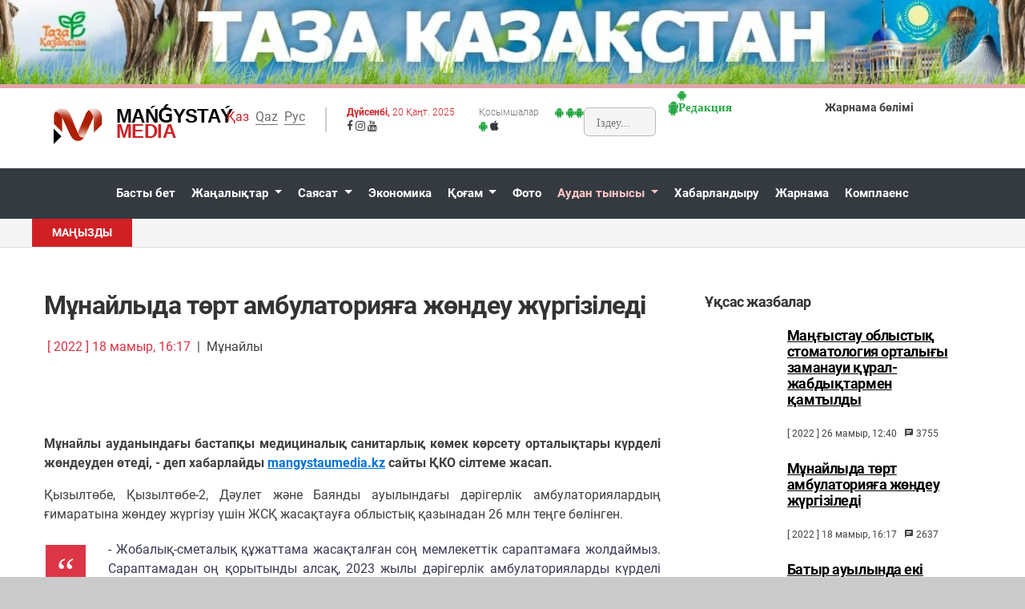

--- FILE ---
content_type: text/html; charset=utf-8
request_url: https://mangystaumedia.kz/kk/audan-tynysy/munaily/113724
body_size: 11374
content:
<!DOCTYPE html>
<html lang="ru">
<head>
  <meta http-equiv="Content-Type" content="text/html; charset=utf-8">
  <title>Мұнайлыда төрт амбулаторияға жөндеу жүргізіледі - Ақтау және Маңғыстау жаңалықтары</title>
  <meta http-equiv="X-UA-Compatible" content="IE=edge">
  <meta name="viewport" content="width=device-width, initial-scale=1.0">
  <meta name="description" content="Мұнайлы ауданындағы бастапқы медициналық санитарлық көмек көрсету орталықтары күрделі жөндеуден өтеді, - деп хабарлайды mangystaumedia.kz сайты ҚКО сілтеме жаса">
  <meta name="keywords" content="Мұнайлы ауданындағы бастапқы медициналық санитарлық көмек көрсету орталықтары күрделі жөндеуден өтеді, - деп хабарлайды mangystaumedia.kz сайты ҚКО сілтеме жаса">
  <meta property="og:type" content="article">
  <meta property="og:title" content="Мұнайлыда төрт амбулаторияға жөндеу жүргізіледі">
  <meta property="og:image" content="https://mangystaumedia.kz/uploads/images/2022/05/normal_WhatsApp%20Image%202022-05-18%20at%2016.08.09_5CEb4cirtiak1KSG3RIE26jHdkKG3w.jpeg" alt="Мұнайлыда төрт амбулаторияға жөндеу жүргізіледі">
  <meta property="og:description" content="Мұнайлы ауданындағы бастапқы медициналық санитарлық көмек көрсету орталықтары күрделі жөндеуден өтеді, - деп хабарлайды mangystaumedia.kz сайты ҚКО сілтеме жаса">
  <link href="/template/v1/images/favicon.ico" rel="shortcut icon" type="image/x-icon">
  <link rel="stylesheet" href="/template/v1/assets/css/open-iconic-bootstrap.min.css">
  <link rel="stylesheet" href="/template/v1/assets/css/animate.css">
  <link rel="stylesheet" href="/template/v1/assets/css/owl.carousel.min.css">
  <link rel="stylesheet" href="/template/v1/assets/css/owl.theme.default.min.css">
  <link rel="stylesheet" href="/template/v1/assets/css/magnific-popup.css">
  <link rel="stylesheet" href="/template/v1/assets/css/aos.css">
  <link rel="stylesheet" href="/template/v1/assets/css/ionicons.min.css">
  <link rel="stylesheet" href="/template/v1/assets/css/bootstrap-datepicker.css">
  <link rel="stylesheet" href="/template/v1/assets/css/jquery.timepicker.css">
  <link rel="stylesheet" href="/template/v1/assets/css/icomoon.css">
  <link rel="stylesheet" href="/template/v1/assets/css/style_2022120718390.css">
  <link rel="stylesheet" href="/template/v1/assets/css/slippry.css">
  <link rel="alternate" type="application/rss+xml" title="Новости Актау и Мангистауской области" href="/feeds/rss.xml"><noscript>
  <div></div></noscript>
  <script type='application/ld+json'>

        {
          "@context": "http://www.schema.org",
          "@type": "WebSite",
          "name": "Mangystau Media - новости Мангистау и Актау ",
          "alternateName": "Mangystau Media News",
          "url": "https://mangystaumedia.kz"
        }
  </script>
  <script async src="https://pagead2.googlesyndication.com/pagead/js/adsbygoogle.js?client=ca-pub-2845987223708815" crossorigin="anonymous"></script>
  <style>
                    .comment_list {
                        list-style: none;
                        padding: 0;
                        font-size: 15px;
                                                
                    }
                    
                    .comment_list li + li {
                        border-top: 1px solid #eee;
                    }
                    .comment_list .comment_header {
                                                color: #ff3c00;
                                        }
                    .comment_list .comment_avatar {
                        display: inline-block;
                        padding: 7px;
                        background-color: #eee;
                        width: 33px;
                        height: 33px;
                        text-align: center;
                        border-radius: 50%;
                        color: #666;
                        margin-right: 10px;    
                    }
                    
                    .comment_list .comment_name {
                        font-weight: 500;   
                    }
                    
                    .comment_list .comment_date {
                        font-size: 14px;
                        color: #999;    
                    }
                    
                    .comment_list .comment_content {
                        margin-left: 47px;
                                                text-align:left !important;
                    }
  </style>
</head>
<body>
  <header>
    <div class="bg_topline" style="background-position:center; padding:0; margin:0"><img src="/template/v1/images/bnrs/tazakz.jpeg" style="width:100%"></div>
    <div class="bg-top navbar-light">
      <div class="container">
        <div class="row no-gutters d-flex align-items-center align-items-stretch">
          <div class="col-lg-2 col-md-2 col-sm-12 d-flex" data-aos="zoom-out">
            <div class="d-lg-none d-md-none d-sm-none" style="position: absolute;float: right;right: 10px;top: 20px;">
              <div class="language" style="z-index:99">
                <ul>
                  <li>Қаз</li>
                  <li>
                    <a href="/qq">Qaz</a>
                  </li>
                  <li>
                    <a href="/ru">Рус</a>
                  </li>
                </ul>
              </div>
            </div>
            <div class="navbar-brand">
              <a href="/kk"><img src="/template/v1/images/logotype_mangmedia2019_3D.png">
              <h3><strong>Mańǵystaý</strong> Media</h3></a>
              <div class="age18 ftco-animate fadeInDown ftco-animated">
                16+
              </div>
            </div>
          </div>
          <div class="col-lg-6 col-md-6 col-sm-12 pt-2 align-items-center d-none d-lg-block d-md-block">
            <div class="row mt-3">
              <div class="language">
                <ul>
                  <li>Қаз</li>
                  <li>
                    <a href="/qq">Qaz</a>
                  </li>
                  <li>
                    <a href="/ru">Рус</a>
                  </li>
                </ul>
              </div>
              <div class="istoday">
                <p>Дүйсенбі, <span>20 Қаңт. 2025</span></p>
                <div class="socnets">
                  <span class="icon-facebook"></span> <span class="icon-instagram"></span> <span class="icon-youtube"></span>
                </div>
              </div>
              <div class="toolapps">
                <div class="mobapps">
                  <p>Қосымшалар</p><span class="text-success icon-android"></span> <span class="text-dark icon-apple"></span>
                </div>
                <div class="searchline">
                  <span class="text-success icon-android"></span>
                  <form method="get" action="https://mangystaumedia.kz/kk/search?">
                    <span class="text-success icon-android"><input type="text" name="text" placeholder="Іздеу..."></span>
                  </form><span class="text-success icon-android"></span>
                </div>
              </div>
            </div>
          </div>
          <div class="col-lg-2 col-md-2 d-flex align-items-center">
            <span class="text-success icon-android"></span>
            <div class="callnow_bg d-lg-block d-none">
              <span class="text-success icon-android"></span>
              <div class="callnow">
                <span class="text-success icon-android"><strong>Редакция</strong> <span></span></span>
              </div>
            </div>
          </div>
          <div class="col-lg-2 col-md-2 d-flex align-items-center">
            <div class="callnow_bg d-lg-block d-none">
              <div class="callnow">
                <strong>Жарнама бөлімі</strong> <span></span>
              </div>
            </div>
          </div>
        </div>
      </div>
    </div>
    <nav class="navbar navbar-expand-lg navbar-dark bg-dark ftco-navbar-light" id="ftco-navbar">
      <div id="navigation" data-aos="zoom-out">
        <div class="container d-flex align-items-center">
          <button class="navbar-toggler" type="button" data-toggle="collapse" data-target="#ftco-nav" aria-controls="ftco-nav" aria-expanded="false" aria-label="Toggle navigation"><span class="oi oi-menu"></span></button>
          <div class="collapse navbar-collapse" id="ftco-nav">
            <ul class="navbar-nav">
              <li class="nav-item">
                <a href="/kk" class="nav-link">Басты бет</a>
              </li>
              <li class="nav-item dropdown">
                <a href="#" class="dropdown-toggle nav-link" data-toggle="dropdown" data-delay="0" data-close-others="t">Жаңалықтар <i class="fa fa-angle-down"></i></a>
                <div class="row">
                  <ul class="dropdown-menu ftco-animate fadeIn ftco-animated">
                    <li>
                      <a href="/kk/zhanalyktar/kazakstan-zhakalyktary">Қазақстан жаңалықтары</a>
                    </li>
                    <li>
                      <a href="/kk/zhanalyktar/mangystau-zhanalyktary">Маңғыстау жаңалықтары</a>
                    </li>
                    <li>
                      <a href="/kk/zhanalyktar/alem-zhanalyktary">Әлем жаңалықтары</a>
                    </li>
                  </ul>
                </div>
              </li>
              <li class="nav-item dropdown">
                <a href="#" class="dropdown-toggle nav-link" data-toggle="dropdown" data-delay="0" data-close-others="t">Саясат <i class="fa fa-angle-down"></i></a>
                <div class="row">
                  <ul class="dropdown-menu ftco-animate fadeIn ftco-animated">
                    <li>
                      <a href="/kk/sajasat/tagaiyndau">Тағайындау</a>
                    </li>
                  </ul>
                </div>
              </li>
              <li class="nav-item">
                <a href="/kk/jekonomika" class="nav-link">Экономика</a>
              </li>
              <li class="nav-item dropdown">
                <a href="#" class="dropdown-toggle nav-link" data-toggle="dropdown" data-delay="0" data-close-others="t">Қоғам <i class="fa fa-angle-down"></i></a>
                <div class="row">
                  <ul class="dropdown-menu ftco-animate fadeIn ftco-animated">
                    <li>
                      <a href="/kk/kogam/madeniet">Мәдениет</a>
                    </li>
                    <li>
                      <a href="/kk/kogam/kukyk">Құқық</a>
                    </li>
                    <li>
                      <a href="/kk/kogam/sport">Спорт</a>
                    </li>
                    <li>
                      <a href="/kk/kogam/densaulyk">Денсаулық</a>
                    </li>
                    <li>
                      <a href="/kk/kogam/auyl-omiri">Ауыл өмірі</a>
                    </li>
                  </ul>
                </div>
              </li>
              <li class="nav-item">
                <a href="/kk/foto" class="nav-link">Фото</a>
              </li>
              <li class="nav-item dropdown active">
                <a href="#" class="dropdown-toggle nav-link" data-toggle="dropdown" data-delay="0" data-close-others="t">Аудан тынысы <i class="fa fa-angle-down"></i></a>
                <div class="row">
                  <ul class="dropdown-menu ftco-animate fadeIn ftco-animated">
                    <li>
                      <a href="/kk/audan-tynysy/qaraqiya">Қарақия</a>
                    </li>
                    <li>
                      <a href="/kk/audan-tynysy/munaily">Мұнайлы</a>
                    </li>
                    <li>
                      <a href="/kk/audan-tynysy/mangystau">Маңғыстау</a>
                    </li>
                    <li>
                      <a href="/kk/audan-tynysy/beineu">Бейнеу</a>
                    </li>
                    <li>
                      <a href="/kk/audan-tynysy/tupkaragan">Түпқараған</a>
                    </li>
                  </ul>
                </div>
              </li>
              <li class="nav-item">
                <a href="/kk/habarlandyru" class="nav-link">Хабарландыру</a>
              </li>
              <li class="nav-item">
                <a href="/kk/zharnama" class="nav-link">Жарнама</a>
              </li>
              <li class="nav-item">
                <a href="/kk/compliance" class="nav-link">Комплаенс</a>
              </li>
            </ul>
          </div>
        </div>
      </div>
    </nav>
    <div class="modal fade" id="allPapers" tabindex="-1" role="dialog" aria-labelledby="allPapers">
      <div class="modal-dialog modal-lg" role="document" style="max-width: 100%;padding: 0;margin: 10px; position: absolute; z-index:999">
        <div class="modal-content gazettes_bg">
          <div class="modal-header">
            <h5 class="modal-title" id="allPapers">Газеттер</h5><button type="button" class="close" data-dismiss="modal" aria-label="Close"><span aria-hidden="true">×</span></button>
          </div>
          <div class="modal-body gazettes_list">
            <div class="row">
              <div class="col-lg-3 col-md-3 mb-4">
                <h5><span>«Маңғыстау»</span> газеті</h5>
                <p id="gazet_lang">Басылым: <span>Қазақ тілінде</span></p>
                <p>1973 жылы Маңғыстау облысының өз алдына шаңырақ көтеруіне байланысты сол жылдың 13 сәуірінде «Коммунистік жол» («Маңғыстау») газетінің алғашқы саны жарық көрді.</p>
                <p id="gazet_link"><a href="#">Толығырақ</a></p>
              </div>
              <div class="col-lg-3 col-md-3 mb-4">
                <h5><span>«Огни Мангистау»</span> газеті</h5>
                <p id="gazet_lang">Басылым: <span>Орыс тілінде</span></p>
                <p>«Огни Мангистау» – орыс тіліндегі облыстық газет. Бірінші нөмірі 1967 жылғы шілдеде «Огни Мангышлака» деген атпен Шевченко қалалық газеті болып шықты. 1992 жылдың тамызынан бастап қазіргі атауымен шығып келеді.</p>
                <p id="gazet_link"><a href="#">Толығырақ</a></p>
              </div>
              <div class="col-lg-3 col-md-3 mb-4">
                <h5><span>«Жаңаөзен»</span> газеті</h5>
                <p id="gazet_lang">Басылым: <span>Қазақ тілінде</span></p>
                <p>1990 жылы 1 қаңтарда «Жаңаөзен» газетінің алғашқы саны оқырманға жол тартты. Негізінен, газет 1970 жылы жарық көрген «Жаңарған Маңғыстау» газетінен бастау алады.</p>
                <p id="gazet_link"><a href="#">Толығырақ</a></p>
              </div>
              <div class="col-lg-3 col-md-3 mb-4">
                <h5><span>«Аққетік арайы»</span> газеті</h5>
                <p id="gazet_lang">Басылым: <span>Қазақ тілінде</span></p>
                <p>«Ақкетік арайы» газеті – 85 жылдық тарихы бар басылым. Түпқараған ауданына қарасты бұл газет қоғамдық-саяси апталық басылымға жатады.</p>
                <p id="gazet_link"><a href="#">Толығырақ</a></p>
              </div>
              <div class="col-lg-3 col-md-3 mb-4">
                <h5><span>«Жаңа өмір»</span> газеті</h5>
                <p id="gazet_lang">Басылым: <span>Қазақ тілінде</span></p>
                <p>1973 жылы Маңғыстау облысының өз алдына шаңырақ көтеруіне байланысты сол жылдың 13 сәуірінде «Коммунистік жол» («Маңғыстау») газетінің алғашқы саны жарық көрді.</p>
                <p id="gazet_link"><a href="#">Толығырақ</a></p>
              </div>
              <div class="col-lg-3 col-md-3 mb-4">
                <h5><span>«Мұнайлы»</span> газеті</h5>
                <p id="gazet_lang">Басылым: <span>Қазақ тілінде</span></p>
                <p>«Огни Мангистау» – орыс тіліндегі облыстық газет. Бірінші нөмірі 1967 жылғы шілдеде «Огни Мангышлака» деген атпен Шевченко қалалық газеті болып шықты. 1992 жылдың тамызынан бастап қазіргі атауымен шығып келеді.</p>
                <p id="gazet_link"><a href="#">Толығырақ</a></p>
              </div>
              <div class="col-lg-3 col-md-3 mb-4">
                <h5><span>«Рауан»</span> газеті</h5>
                <p id="gazet_lang">Басылым: <span>Қазақ тілінде</span></p>
                <p>1990 жылы 1 қаңтарда «Жаңаөзен» газетінің алғашқы саны оқырманға жол тартты. Негізінен, газет 1970 жылы жарық көрген «Жаңарған Маңғыстау» газетінен бастау алады.</p>
                <p id="gazet_link"><a href="#">Толығырақ</a></p>
              </div>
              <div class="col-lg-3 col-md-3 mb-4">
                <h5><span>«Қарақия»</span> газеті</h5>
                <p id="gazet_lang">Басылым: <span>Қазақ тілінде</span></p>
                <p>«Ақкетік арайы» газеті – 85 жылдық тарихы бар басылым. Түпқараған ауданына қарасты бұл газет қоғамдық-саяси апталық басылымға жатады.</p>
                <p id="gazet_link"><a href="#">Толығырақ</a></p>
              </div>
            </div>
          </div>
        </div>
      </div>
    </div>
  </header>
  <section class="hotline_news d-none d-lg-block d-md-block">
    <div class="container">
      <div class="row">
        <div class="col-lg-8 col-md-12 d-lg-block d-md-block d-none bg_hotline">
          <div class="lenta">
            <span>Маңызды</span>
            <div class="news_slide">
              <div class="owl-carousel owl-theme theme_size"></div>
            </div>
          </div>
        </div>
        <div class="col-lg-4 col-md-12">
          <div class="hot_informers">
            <div class="row">
              <div class="divider"></div>
              <div class="exch_currency">
                <ul></ul>
              </div>
            </div>
          </div>
        </div>
      </div>
    </div>
  </section>
  <section class="ftco-section">
    <div class="container">
      <div class="row">
        <div class="col-lg-8 content-info ftco-animate">
          <h1 class="mb-4">Мұнайлыда төрт амбулаторияға жөндеу жүргізіледі</h1>
          <div class="row m-1 mt-2 mb-5">
            <div class="col-md-12 p-0 text-left">
              <span class="text-danger">[ 2022 ] 18 мамыр, 16:17</span> &nbsp;|&nbsp; <span>Мұнайлы</span>
            </div>
          </div>
          <p><img src="/uploads/images/2022/05/WhatsApp%20Image%202022-05-18%20at%2016.08.09_5CEb4cirtiak1KSG3RIE26jHdkKG3w.jpeg" alt="" class="img-fluid"> <span class="image_comment"></span></p>
          <p><strong>Мұнайлы ауданындағы бастапқы медициналық санитарлық көмек көрсету орталықтары күрделі жөндеуден өтеді, - деп хабарлайды <a href="/">mangystaumedia.kz</a> сайты ҚКО сілтеме жасап.</strong></p>
          <p>Қызылтөбе, Қызылтөбе-2, Дәулет және Баянды ауылындағы дәрігерлік амбулаториялардың ғимаратына жөндеу жүргізу үшін ЖСҚ жасақтауға облыстық қазынадан 26 млн теңге бөлінген.</p>
          <blockquote>
            <p>- Жобалық-сметалық құжаттама жасақталған соң мемлекеттік сараптамаға жолдаймыз. Сараптамадан оң қорытынды алсақ, 2023 жылы дәрігерлік амбулаторияларды күрделі жөндеуге бюджеттік өтінім береміз, - деді Мұнайлы аудандық экономика және қаржы бөлімінің басшысы Шынар Сұңғат.</p>
          </blockquote>
          <p>Жалпы Мұнайлы ауданында барлығы 14 дәрігерлік амбулатория бар. Оның 11-і - мемлекеттік.</p>
          <div class="row m-1 mt-2 mb-5">
            <span style="width: -moz-available;"><span class="icon-eye"></span> 2636</span>
          </div>
          <div class="row share-links d-flex">
            <span class="d-none d-lg-block d-md-block">Желіде бөлісу:</span> Facebook Twitter ВКонтакте <a href="whatsapp://send?text=https://mangystaumedia.kz/kk/audan-tynysy/munaily/113724" target="_blank" class="share-buttons">WhatsApp</a> Mail.ru Telegram
          </div>
          <div class="tag-widget post-tag-container mb-5 mt-5">
            <div class="tagcloud">
              <a href="/kk/search?text=%D0%B0%D1%83%D0%B4%D0%B0%D0%BD%20%D1%82%D1%8B%D0%BD%D1%8B%D1%81%D1%8B" class="tag-cloud-link">аудан тынысы</a> <a href="/kk/search?text=%D2%9B%D0%BE%D2%93%D0%B0%D0%BC" class="tag-cloud-link">қоғам</a> <a href="/kk/search?text=%D0%B4%D0%B5%D0%BD%D1%81%D0%B0%D1%83%D0%BB%D1%8B%D2%9B" class="tag-cloud-link">денсаулық</a> <a href="/kk/search?text=%D0%BC%D2%B1%D0%BD%D0%B0%D0%B9%D0%BB%D1%8B" class="tag-cloud-link">мұнайлы</a>
            </div>
          </div>
          <div class="about-author d-flex p-4 bg-light">
            <div class="bio"><img src="/template/v1//images/person_1.jpg" alt="Image placeholder" class="img-fluid mb-4"></div>
            <div class="desc">
              <h3>Маңғыстау Медиа</h3>
              <p>Редакциялық пікір мақала авторлары мен оқырмандардың пікірлеріне сәйкес келмеуі мүмкін. Жазба және пікірлердегі ақпараттың дұрыстығы үшін авторлардың өздері жауапты.</p>
            </div>
          </div>
          <div class="tag-widget post-tag-container bg-light row m-0 mb-5 mt-5 p-2 pt-4 pb-4">
            <div class="col-lg-5 col-md-6 col-sm-6 col-xs-12" style="text-align:left">
              <p>Алдыңғы жаңалық</p>
              <h5 id="title"><a href="/kk/audan-tynysy/munaily/113038">Көлік көп, жүргіншіге жолақ жоқ: Тұрғындар жол қауіпсіздігіне алаңдайды</a></h5>
            </div>
            <div class="col-lg-2 col-md-12 col-sm-12 col-xs-12" style="text-align:left"></div>
            <div class="col-lg-5 col-md-6 col-sm-6 col-xs-12" style="text-align:right">
              <p>Келесі жаңалық</p>
              <h5 id="title"><a href="/kk/audan-tynysy/munaily/113730">Баянды ауылында бүлінген жол қайта қалпына келтірілуде</a></h5>
            </div>
          </div>
          <div class="pt-4 mt-4">
            <h3 class="mb-4 h4 font-weight-bold">Пікірлер</h3>
            <hr>
            <div class="mt-2 mb-4">
              <ul class="comment_list mb-3"></ul>
            </div>
            <div class="form-group">
              <p>Пікір қалдыру үшін жүйеге кіріңіз.<br>
              <a href="/kk/login" class="text-default">Жүйеге кіру</a></p>
            </div>
            <script>
                    document.addEventListener("DOMContentLoaded", function(event) { 
                        let commentList = jQuery('.comment_list');
                        jQuery.post('https://mangystaumedia.kz/api/index2.php/getComments', {'news_id': 113724}, function(data){
                            jQuery.each(data, function(i, item){
                                                commentList.append('<li class="py-3"><div class="comment_header mb-2"><div class="comment_avatar"><span class="icon-user"></span></div><span class="comment_title"><span class="comment_name">'+item.comment_author+'</span>, <span class="comment_date">'+item.comment_date+'</span></span></div><div class="comment_content">'+item.comment_content+'</div></li>');
                                        });
                        }, "json");
                        

                        
                    });
            </script>
          </div>
        </div>
        <div class="col-lg-4 sidebar ftco-animate">
          <div class="sidebar-box ftco-animate">
            <h3>Ұқсас жазбалар</h3>
            <div class="block-21 mb-4 d-flex">
              <a class="blog-img mr-4" style="background-image: url(///uploads/images/2022/05/стоматалогия_ctjzC1ThFRFHm4Gpr9e1seAkHsE41h.jpg);"></a>
              <div class="text">
                <h3 class="heading"><a href="/kk/audan-tynysy/munaily/113916">Маңғыстау облыстық стоматология орталығы заманауи құрал-жабдықтармен қамтылды</a></h3>
                <div class="meta">
                  <div>
                    [ 2022 ] 26 мамыр, 12:40
                  </div>
                  <div>
                    <span class="icon-chat"></span> 3755
                  </div>
                </div>
              </div>
            </div>
            <div class="block-21 mb-4 d-flex">
              <a class="blog-img mr-4" style="background-image: url(///uploads/images/2022/05/WhatsApp Image 2022-05-18 at 16.08.09_5CEb4cirtiak1KSG3RIE26jHdkKG3w.jpeg);"></a>
              <div class="text">
                <h3 class="heading"><a href="/kk/audan-tynysy/munaily/113724">Мұнайлыда төрт амбулаторияға жөндеу жүргізіледі</a></h3>
                <div class="meta">
                  <div>
                    [ 2022 ] 18 мамыр, 16:17
                  </div>
                  <div>
                    <span class="icon-chat"></span> 2637
                  </div>
                </div>
              </div>
            </div>
            <div class="block-21 mb-4 d-flex">
              <a class="blog-img mr-4" style="background-image: url(///uploads/images/2021/08/IMG_20210819_093259_Jc0vy9z16zXAsR3GsvVCWIbhGplbr0.jpg);"></a>
              <div class="text">
                <h3 class="heading"><a href="/kk/audan-tynysy/munaily/108735">Батыр ауылында екі медициналық орталық салынып жатыр</a></h3>
                <div class="meta">
                  <div>
                    [ 2021 ] 19 тамыз, 09:45
                  </div>
                  <div>
                    <span class="icon-chat"></span> 2740
                  </div>
                </div>
              </div>
            </div>
            <div class="block-21 mb-4 d-flex">
              <a class="blog-img mr-4" style="background-image: url(///uploads/images/2016/04/9285-568x0-e2bd8.jpg);"></a>
              <div class="text">
                <h3 class="heading"><a href="/kk/kogam/densaulyk/81015">Тегін дәрі-дәрмек: халық нені білуі тиіс?</a></h3>
                <div class="meta">
                  <div>
                    [ 2019 ] 7 маусым, 08:11
                  </div>
                  <div>
                    <span class="icon-chat"></span> 1938
                  </div>
                </div>
              </div>
            </div>
            <div class="block-21 mb-4 d-flex">
              <a class="blog-img mr-4" style="background-image: url(///uploads/images/2016/12/19-4-e1527847465489.jpg);"></a>
              <div class="text">
                <h3 class="heading"><a href="/kk/kogam/densaulyk/71511">Былтыр мұнайлылық мамандар халал шұжықтан шошқа майын анықтаған</a></h3>
                <div class="meta">
                  <div>
                    [ 2019 ] 8 ақпан, 09:35
                  </div>
                  <div>
                    <span class="icon-chat"></span> 1451
                  </div>
                </div>
              </div>
            </div>
            <div class="block-21 mb-4 d-flex">
              <a class="blog-img mr-4" style="background-image: url(///uploads/images/2023/04/IMG-20230424-WA0027_xJBSKHwgDS3Y82M3UaB6wgXIXnVYbV.jpg);"></a>
              <div class="text">
                <h3 class="heading"><a href="/kk/audan-tynysy/munaily/munayli_audaninda_&quot;menin_atim_-_uzakbay___&quot;_atti_zhir_keshi_otti">Мұнайлы ауданында &quot;Менің атым - Ұзақбай...&quot; атты жыр кеші өтті</a></h3>
                <div class="meta">
                  <div>
                    [ 2023 ] 24 сәуір, 17:47
                  </div>
                  <div>
                    <span class="icon-chat"></span> 1929
                  </div>
                </div>
              </div>
            </div>
          </div>
          <div class="sidebar-box ftco-animate">
            <h3>Рубрикалар</h3>
            <ul class="tagcloud m-0 p-0">
              <a class="tag-cloud-link" href="/kk/agency/team">Редакция ұжымы</a><a class="tag-cloud-link" href="/kk/kogam/madeniet">Мәдениет</a><a class="tag-cloud-link" href="/kk/agency/contacts">Байланыс мәліметтері</a><a class="tag-cloud-link" href="/kk/bile-zhuriniz/kyzyk-derek">Қызық дерек</a><a class="tag-cloud-link" href="/kk/agency">Редакция</a><a class="tag-cloud-link" href="/kk/masele">Мәселе</a><a class="tag-cloud-link" href="/kk/adebiet">Әдебиет</a><a class="tag-cloud-link" href="/kk/audan-tynysy/qaraqiya">Қарақия</a><a class="tag-cloud-link" href="/kk/sajasat/tagaiyndau">Тағайындау</a><a class="tag-cloud-link" href="/kk/anykhtama-bjurosy">Анықтама бюросы</a><a class="tag-cloud-link" href="/kk/"></a><a class="tag-cloud-link" href="/kk/agency/newspapers">Редакция газеттері</a>
            </ul>
          </div>
          <div class="sidebar-box ftco-animate">
            <h3>Автордың басқа да жазбалары</h3>
            <div class="block-21 mb-4 d-flex">
              <a class="blog-img mr-4" style="background-image: url(///uploads/images/2024/11/IMG-20241127-WA0075_cZXS0kp8XFHyXFMVnIijlczl05iEEf.jpg);"></a>
              <div class="text">
                <h3 class="heading"><a href="/kk/zhanalyktar/mangystau-zhanalyktary/mangistau_oblisinda_zhastar_arasinda_akparattik-tusindiru_zhumistari_zhurgizildi">Маңғыстау облысында жастар арасында ақпараттық-түсіндіру жұмыстары жүргізілді</a></h3>
                <div class="meta">
                  <div>
                    [ 2024 ] 27 қараша, 17:04
                  </div>
                  <div>
                    <span class="icon-chat"></span> 4897
                  </div>
                </div>
              </div>
            </div>
            <div class="block-21 mb-4 d-flex">
              <a class="blog-img mr-4" style="background-image: url(///uploads/images/2024/12/1670941164-74c65e73c4304ea56df0658ad9267e17_s3wlv6a2cXt9gIh4t2D6LKXESMrD52.jpg);"></a>
              <div class="text">
                <h3 class="heading"><a href="/kk/zhanalyktar/mangystau-zhanalyktary/turmistik_zorlik-zombiliktin_aldin_alu_zhane_boldirmau">Тұрмыстық зорлық-зомбылықтың алдын алу және болдырмау</a></h3>
                <div class="meta">
                  <div>
                    [ 2024 ] 25 қараша, 11:22
                  </div>
                  <div>
                    <span class="icon-chat"></span> 2067
                  </div>
                </div>
              </div>
            </div>
            <div class="block-21 mb-4 d-flex">
              <a class="blog-img mr-4" style="background-image: url(///uploads/images/2024/12/IMG-20241218-WA0031_gsIyIpdDis88oTRtQBOLUtenoJcT9Z.jpg);"></a>
              <div class="text">
                <h3 class="heading"><a href="/kk/zhanalyktar/mangystau-zhanalyktary/studenttik_ozin-ozi_baskaru_uyiminin_saylaui_otti">Студенттік өзін-өзі басқару ұйымының сайлауы өтті</a></h3>
                <div class="meta">
                  <div>
                    [ 2024 ] 15 қараша, 13:59
                  </div>
                  <div>
                    <span class="icon-chat"></span> 2469
                  </div>
                </div>
              </div>
            </div>
            <div class="block-21 mb-4 d-flex">
              <a class="blog-img mr-4" style="background-image: url(///uploads/images/2024/12/IMG-20241218-WA0032_hRaY0YwRpI3TE7xzBDrtjkpLi3cIG1.jpg);"></a>
              <div class="text">
                <h3 class="heading"><a href="/kk/zhanalyktar/mangystau-zhanalyktary/aktauda_muzikalik_koyilim_baykauinan_uzdikter_aniktaldi">Ақтауда музыкалық қойылым байқауынан үздіктер анықталды</a></h3>
                <div class="meta">
                  <div>
                    [ 2024 ] 12 қараша, 14:04
                  </div>
                  <div>
                    <span class="icon-chat"></span> 2306
                  </div>
                </div>
              </div>
            </div>
            <div class="block-21 mb-4 d-flex">
              <a class="blog-img mr-4" style="background-image: url(///uploads/images/2024/12/IMG-20241218-WA0033_LquqLiFpQyahEIWvYorngIwa9MDxnJ.jpg);"></a>
              <div class="text">
                <h3 class="heading"><a href="/kk/zhanalyktar/mangystau-zhanalyktary/bugin_ustel_tennisinen_turnir_otti">Бүгін үстел теннисінен турнир өтті</a></h3>
                <div class="meta">
                  <div>
                    [ 2024 ] 10 қараша, 14:06
                  </div>
                  <div>
                    <span class="icon-chat"></span> 2348
                  </div>
                </div>
              </div>
            </div>
            <div class="block-21 mb-4 d-flex">
              <a class="blog-img mr-4" style="background-image: url(///uploads/images/2024/11/IMG-20241109-WA0080_rZZzOXVx0Wfzjr2VgBryNb5hOabQan.jpg);"></a>
              <div class="text">
                <h3 class="heading"><a href="/kk/zhanalyktar/mangystau-zhanalyktary/aktauda_kazakstan_men_azirbayzhan_haliktarinin_intimaktastigin_korsetetin_%C2%ABdostik_alleyasi%C2%BB_ashildi">Ақтауда Қазақстан мен Әзірбайжан халықтарының ынтымақтастығын көрсететін «Достық аллеясы» ашылды</a></h3>
                <div class="meta">
                  <div>
                    [ 2024 ] 9 қараша, 19:59
                  </div>
                  <div>
                    <span class="icon-chat"></span> 11460
                  </div>
                </div>
              </div>
            </div>
          </div>
          <div class="sidebar-box ftco-animate"></div>
          <div class="sidebar-box ftco-animate">
            <div class="alert-info p-4">
              <h3 class="text-danger" style="border-bottom: 3px solid #e38181;">Жарнама берушілерге</h3>
              <p>Құрметті жарнама берушілер! Редакция жарнама және басқа да ақылы негізде жарияланатын материалдар қабылдауға әзір. Біз сіздер үшін ең тиімді шарттарды ұсына аламыз. Жарнамалық-ақпараттық қызмет қазақ және орыс тілдерінде көрсетіледі. Сондай-ақ сіздер үшін басқа да қолайлы жеңілдіктер қарастырылған.</p>
            </div>
          </div>
        </div>
      </div>
    </div>
  </section>
  <footer class="ftco-footer ftco-bg-dark ftco-section">
    <div class="container">
      <div class="row mb-5">
        <div class="col-md-3">
          <div class="copyright_text">
            <h5>Правила сайта ©</h5>
            <p>Любое использование материалов допускается только при соблюдении правил перепечатки и при наличии гиперссылки на mangystaumedia.kz.</p>
            <p>Новости, аналитика, прогнозы и другие материалы, представленные на данном сайте, не являются офертой или рекомендацией к покупке или продаже каких-либо активов.</p>
          </div>
          <div class="mobapps">
            <p><img src="/template/v1/images/ico_mobile_android.png"> <img src="/template/v1/images/ico_mobile_ios.png"></p>
          </div>
        </div>
        <div class="col-md-4">
          <div class="ftco-footer-widget mb-5">
            <div class="company_bottom">
              <div class="logo_bottom">
                <span>Mańǵystaý</span> Media
              </div>
              <p>Мангистау Медиа благодарит своих партнёров и читателей за постоянную поддержку и доверие. Наше сотрудничество с онлайн казино <a href="https://kdbl.kz/project/">Вавада</a> позволяет получать бонусы новым игрокам, помогает развивать современные медийные проекты, расширять возможности для создания качественного контента и обеспечивать стабильную работу платформы. Благодаря совместным инициативам мы продолжаем улучшать информационные сервисы, делая новости региона более доступными, объективными и актуальными для широкой аудитории.</p>
            </div>
          </div>
          <div class="socnets">
            <span class="icon-facebook"></span> <span class="icon-twitter"></span> <span class="icon-vk"></span> <span class="icon-instagram"></span> <span class="icon-youtube"></span>
          </div>
        </div>
        <div class="col-md-2">
          <div class="ftco-footer-widget mb-5 ml-md-4">
            <div class="bottom_menu">
              <h2 class="ftco-heading-2">Редакция</h2>
              <ul class="list-unstyled">
                <li>
                  <a href="/kk/agency/about"><span class="ion-ios-arrow-round-forward mr-2"></span>Редакция туралы</a>
                </li>
                <li>
                  <a href="/kk/agency/newspapers"><span class="ion-ios-arrow-round-forward mr-2"></span>Редакция газеттері</a>
                </li>
                <li>
                  <a href="/kk/agency/team"><span class="ion-ios-arrow-round-forward mr-2"></span>Редакция ұжымы</a>
                </li>
                <li>
                  <a href="/kk/agency/contacts"><span class="ion-ios-arrow-round-forward mr-2"></span>Байланыс мәліметтері</a>
                </li>
              </ul>
            </div>
          </div>
        </div>
        <div class="col-md-3">
          <div class="ftco-footer-widget mb-5 ml-md-4">
            <h2 class="ftco-heading-2"></h2>
            <div class="visits">
              <p style="font-size:0.9em">Статистика сайта:</p>
            </div>
            <div class="counters">
              <div class="developer">
                <p>Сопровождение сайта Mediana</p>
              </div>
            </div>
          </div>
        </div>
      </div>
      <div class="row">
        <div class="col-md-12 text-center">
          <p>Copyright &copy; 
          <script>

          document.write(new Date().getFullYear());
          </script> Все права защищены | ТОО &laquo;Маңғыстау Медиа&raquo;</p>
        </div>
      </div>
    </div>
  </footer>
  <div id="ftco-loader" class="show fullscreen">
    <svg class="circular" width="48px" height="48px">
    <circle class="path-bg" cx="24" cy="24" r="22" fill="none" stroke-width="4" stroke="#eeeeee"></circle>
    <circle class="path" cx="24" cy="24" r="22" fill="none" stroke-width="4" stroke-miterlimit="10" stroke="#F96D00"></circle></svg>
  </div>
  <script src="/template/v1/assets/js/jquery.min.js"></script> 
  <script src="/template/v1/assets/js/jquery-migrate-3.0.1.min.js"></script> 
  <script src="/template/v1/assets/js/popper.min.js"></script> 
  <script src="/template/v1/assets/js/bootstrap.min.js"></script> 
  <script src="/template/v1/assets/js/jquery.easing.1.3.js"></script> 
  <script src="/template/v1/assets/js/jquery.waypoints.min.js"></script> 
  <script src="/template/v1/assets/js/jquery.stellar.min.js"></script> 
  <script src="/template/v1/assets/js/owl.carousel.min.js"></script> 
  <script src="/template/v1/assets/js/jquery.magnific-popup.min.js"></script> 
  <script src="/template/v1/assets/js/aos.js"></script> 
  <script src="/template/v1/assets/js/jquery.animateNumber.min.js"></script> 
  <script src="/template/v1/assets/js/bootstrap-datepicker.js"></script> 
  <script src="/template/v1/assets/js/jquery.timepicker.min.js"></script> 
  <script src="/template/v1/assets/js/scrollax.min.js"></script> 
  <script src="/template/v1/assets/js/main.js"></script> 
  <script src="/template/v1/assets/js/slippry.js"></script> 
  <script src="/template/v1/assets/js/device.js"></script> 
  <script type="text/javascript">


        function addLink() {  
          var element_body = document.getElementsByTagName('body')[0];  
          var selection;  
          selection = window.getSelection();  
          var linkpage = "<br/><br/>Источник: <a href='"+document.location.href+"'>"+document.location.href+"</a>";  
          var copytext = selection + linkpage;  
          var divnew = document.createElement('div');  
          divnew.style.position='absolute';  
          divnew.style.left='-99999px';  
          element_body.appendChild(divnew);  
          divnew.innerHTML = copytext;  
          selection.selectAllChildren(divnew);  
          window.setTimeout(function() {  
          element_body.removeChild(divnew);  
          },0);  
        }  
        document.oncopy = addLink;  
  </script> 
  <script>


                        jQuery('#news-demo').slippry({
                          // general elements & wrapper
                          slippryWrapper: '<div class="sy-box news-slider" />', // wrapper to wrap everything, including pager
                          elements: 'article', // elments cointaining slide content

                          // options
                          adaptiveHeight: false, // height of the sliders adapts to current 
                          captions: false,

                          // pager
                          //pagerClass: 'news-pager',
                          

                          // transitions
                          transition: 'horizontal', // fade, horizontal, kenburns, false
                          speed: 1200,
                          pause: 8000,

                          // slideshow
                          autoDirection: 'next' // or "prev"
                        });
                
                
    jQuery(function($) {
                $(window).scroll(function(){
                    if($(this).scrollTop()>140){
                        $('#navigation').addClass('fixed');
                                        //$( "#navigation" ).fadeOut(5000);                                     
                    }
                    else if ($(this).scrollTop()<140){
                        $('#navigation').removeClass('fixed');                                  
                    }
                        
                });
            });
                window.onload = function exampleFunction() { 
                        var left=document.getElementById('news-demo').clientHeight;
                        
                        console.log(left);
                        document.getElementById('todayLastNews').style.height=left+"px";
        } 
  </script> 
  <script>


                        var browser_message = '';
                        if(device.iphone() && device.portrait())
                        //if(device.windows() && device.landscape())
                                {       var browser_message = '<div style="z-index:999; width:100%; position:fixed; bottom:0; background-color:#ebebeb; text-align:center; font-weight:300;padding: 20px 0;border-top: 1px solid #ffffff; box-shadow: -2px 1px 10px #777;"><div style="width:72%;text-align: left;padding: 0 20px;line-height: 1.2rem;"><strong style="font-weight:700">Құрметті оқырман</strong>,<br>Сайттың мобильді қосымшасын жүктеп алып, ақпараттар легін ыңғайлы оқыңыз</div><div style="width:28%;"><img src="/template/v1/images/ico_mobile_ios.png" style="width:90px; float: right;position: absolute;top: 20px;right: 25px;"></div></div>';
                                }
                        if(device.android() && device.portrait()) 
                                {       
                                        var browser_message = '<div style="z-index:999; width:100%; position:fixed; bottom:0; background-color:#dfefea; text-align:center; font-weight:300;padding: 20px 0;border-top: 2px solid #74ab9a; box-shadow: -2px 1px 10px #777;"><div style="width:72%;text-align: left;padding: 0 20px;line-height: 1.2rem;"><strong style="font-weight:700">Құрметті оқырман</strong>,<br>Сайттың мобильді қосымшасын жүктеп алып, ақпараттар легін ыңғайлы оқыңыз</div><div style="width:28%;"><img src="/template/v1/images/ico_mobile_android.png" style="width:90px; float: right;position: absolute;top: 20px;right: 25px;"></div></div>';                                        
                                }       
                        
                                document.writeln(browser_message);      
                        //if(device.iphone()) document.writeln('IPhone'); 
                        //if(device.landscape()) document.writeln(' Горизонталь ');                     
  </script>
</body>
</html>


--- FILE ---
content_type: text/html; charset=utf-8
request_url: https://mangystaumedia.kz/api/index2.php/getComments
body_size: -44
content:
<!DOCTYPE html>
<html>
<head>
  <title></title>
</head>
<body>
  []
</body>
</html>


--- FILE ---
content_type: text/html; charset=utf-8
request_url: https://www.google.com/recaptcha/api2/aframe
body_size: 266
content:
<!DOCTYPE HTML><html><head><meta http-equiv="content-type" content="text/html; charset=UTF-8"></head><body><script nonce="tU_dUcltEG2qRxoqDZErXQ">/** Anti-fraud and anti-abuse applications only. See google.com/recaptcha */ try{var clients={'sodar':'https://pagead2.googlesyndication.com/pagead/sodar?'};window.addEventListener("message",function(a){try{if(a.source===window.parent){var b=JSON.parse(a.data);var c=clients[b['id']];if(c){var d=document.createElement('img');d.src=c+b['params']+'&rc='+(localStorage.getItem("rc::a")?sessionStorage.getItem("rc::b"):"");window.document.body.appendChild(d);sessionStorage.setItem("rc::e",parseInt(sessionStorage.getItem("rc::e")||0)+1);localStorage.setItem("rc::h",'1768363862686');}}}catch(b){}});window.parent.postMessage("_grecaptcha_ready", "*");}catch(b){}</script></body></html>